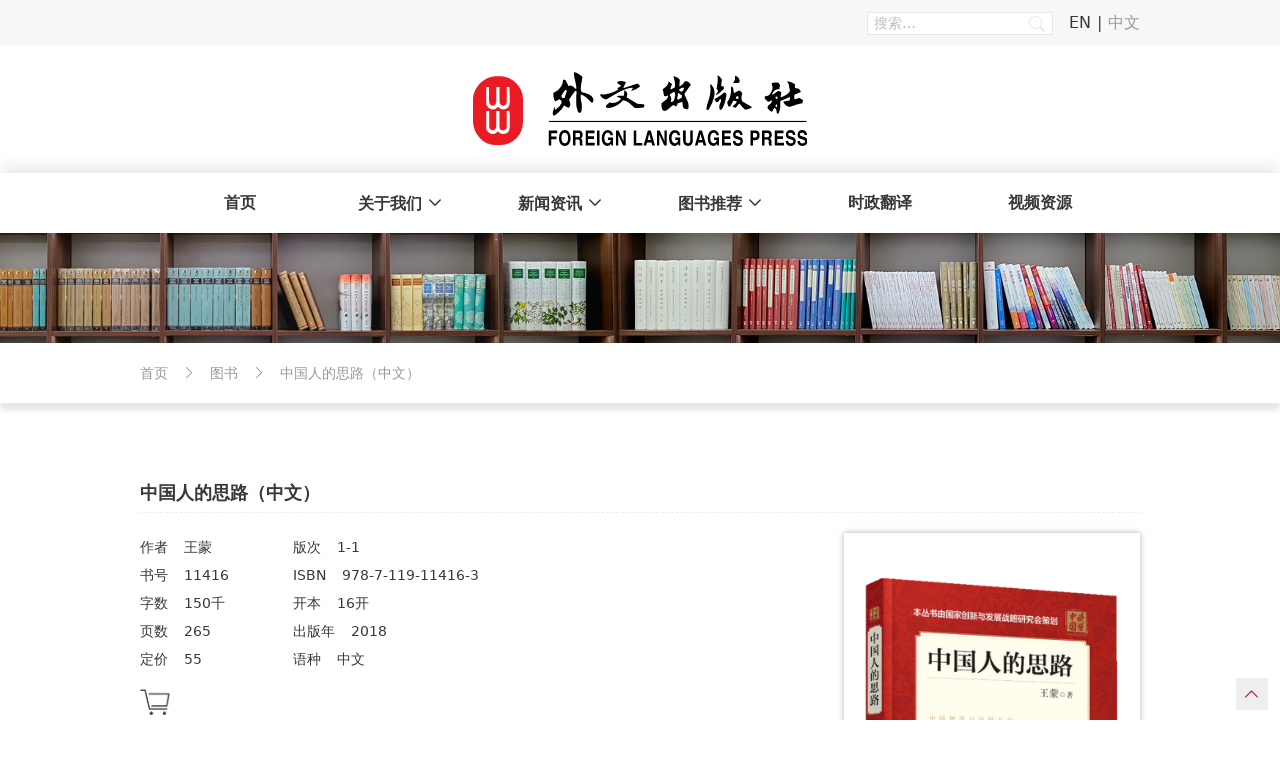

--- FILE ---
content_type: text/html; charset=UTF-8
request_url: https://flp.com.cn/book/zhongguorendesiluzhongwen/
body_size: 7790
content:
<!doctype html>
<html lang="zh-CN">
<head>
    <meta charset="UTF-8">
    <meta name="viewport" content="width=device-width, initial-scale=1">
    <link rel="profile" href="https://gmpg.org/xfn/11">
<!--    <script src='https://cdn.jsdelivr.net/npm/swiper/swiper-bundle.min.js'></script>-->
    <title>中国人的思路（中文） &#8211; 外文出版社</title>
<meta name='robots' content='max-image-preview:large' />
	<style>img:is([sizes="auto" i], [sizes^="auto," i]) { contain-intrinsic-size: 3000px 1500px }</style>
	<link rel='stylesheet' id='foreign-language-press-main-css' href='https://flp.com.cn/wp-content/themes/foreign-language-press/frontend/dist/styles/main.css?ver=6.8.3' type='text/css' media='all' />
<link rel='stylesheet' id='foreign-language-press-iconfont-css' href='https://flp.com.cn/wp-content/themes/foreign-language-press/frontend/dist/styles/icomoon.css?ver=6.8.3' type='text/css' media='all' />
<link rel='stylesheet' id='foreign-language-press-post-css' href='https://flp.com.cn/wp-content/themes/foreign-language-press/frontend/dist/styles/post.css?ver=6.8.3' type='text/css' media='all' />
<link rel='stylesheet' id='wp-block-library-css' href='https://flp.com.cn/wp-includes/css/dist/block-library/style.min.css?ver=6.8.3' type='text/css' media='all' />
<style id='classic-theme-styles-inline-css' type='text/css'>
/*! This file is auto-generated */
.wp-block-button__link{color:#fff;background-color:#32373c;border-radius:9999px;box-shadow:none;text-decoration:none;padding:calc(.667em + 2px) calc(1.333em + 2px);font-size:1.125em}.wp-block-file__button{background:#32373c;color:#fff;text-decoration:none}
</style>
<style id='safe-svg-svg-icon-style-inline-css' type='text/css'>
.safe-svg-cover{text-align:center}.safe-svg-cover .safe-svg-inside{display:inline-block;max-width:100%}.safe-svg-cover svg{fill:currentColor;height:100%;max-height:100%;max-width:100%;width:100%}

</style>
<style id='global-styles-inline-css' type='text/css'>
:root{--wp--preset--aspect-ratio--square: 1;--wp--preset--aspect-ratio--4-3: 4/3;--wp--preset--aspect-ratio--3-4: 3/4;--wp--preset--aspect-ratio--3-2: 3/2;--wp--preset--aspect-ratio--2-3: 2/3;--wp--preset--aspect-ratio--16-9: 16/9;--wp--preset--aspect-ratio--9-16: 9/16;--wp--preset--color--black: #000000;--wp--preset--color--cyan-bluish-gray: #abb8c3;--wp--preset--color--white: #ffffff;--wp--preset--color--pale-pink: #f78da7;--wp--preset--color--vivid-red: #cf2e2e;--wp--preset--color--luminous-vivid-orange: #ff6900;--wp--preset--color--luminous-vivid-amber: #fcb900;--wp--preset--color--light-green-cyan: #7bdcb5;--wp--preset--color--vivid-green-cyan: #00d084;--wp--preset--color--pale-cyan-blue: #8ed1fc;--wp--preset--color--vivid-cyan-blue: #0693e3;--wp--preset--color--vivid-purple: #9b51e0;--wp--preset--gradient--vivid-cyan-blue-to-vivid-purple: linear-gradient(135deg,rgba(6,147,227,1) 0%,rgb(155,81,224) 100%);--wp--preset--gradient--light-green-cyan-to-vivid-green-cyan: linear-gradient(135deg,rgb(122,220,180) 0%,rgb(0,208,130) 100%);--wp--preset--gradient--luminous-vivid-amber-to-luminous-vivid-orange: linear-gradient(135deg,rgba(252,185,0,1) 0%,rgba(255,105,0,1) 100%);--wp--preset--gradient--luminous-vivid-orange-to-vivid-red: linear-gradient(135deg,rgba(255,105,0,1) 0%,rgb(207,46,46) 100%);--wp--preset--gradient--very-light-gray-to-cyan-bluish-gray: linear-gradient(135deg,rgb(238,238,238) 0%,rgb(169,184,195) 100%);--wp--preset--gradient--cool-to-warm-spectrum: linear-gradient(135deg,rgb(74,234,220) 0%,rgb(151,120,209) 20%,rgb(207,42,186) 40%,rgb(238,44,130) 60%,rgb(251,105,98) 80%,rgb(254,248,76) 100%);--wp--preset--gradient--blush-light-purple: linear-gradient(135deg,rgb(255,206,236) 0%,rgb(152,150,240) 100%);--wp--preset--gradient--blush-bordeaux: linear-gradient(135deg,rgb(254,205,165) 0%,rgb(254,45,45) 50%,rgb(107,0,62) 100%);--wp--preset--gradient--luminous-dusk: linear-gradient(135deg,rgb(255,203,112) 0%,rgb(199,81,192) 50%,rgb(65,88,208) 100%);--wp--preset--gradient--pale-ocean: linear-gradient(135deg,rgb(255,245,203) 0%,rgb(182,227,212) 50%,rgb(51,167,181) 100%);--wp--preset--gradient--electric-grass: linear-gradient(135deg,rgb(202,248,128) 0%,rgb(113,206,126) 100%);--wp--preset--gradient--midnight: linear-gradient(135deg,rgb(2,3,129) 0%,rgb(40,116,252) 100%);--wp--preset--font-size--small: 13px;--wp--preset--font-size--medium: 20px;--wp--preset--font-size--large: 36px;--wp--preset--font-size--x-large: 42px;--wp--preset--spacing--20: 0.44rem;--wp--preset--spacing--30: 0.67rem;--wp--preset--spacing--40: 1rem;--wp--preset--spacing--50: 1.5rem;--wp--preset--spacing--60: 2.25rem;--wp--preset--spacing--70: 3.38rem;--wp--preset--spacing--80: 5.06rem;--wp--preset--shadow--natural: 6px 6px 9px rgba(0, 0, 0, 0.2);--wp--preset--shadow--deep: 12px 12px 50px rgba(0, 0, 0, 0.4);--wp--preset--shadow--sharp: 6px 6px 0px rgba(0, 0, 0, 0.2);--wp--preset--shadow--outlined: 6px 6px 0px -3px rgba(255, 255, 255, 1), 6px 6px rgba(0, 0, 0, 1);--wp--preset--shadow--crisp: 6px 6px 0px rgba(0, 0, 0, 1);}:where(.is-layout-flex){gap: 0.5em;}:where(.is-layout-grid){gap: 0.5em;}body .is-layout-flex{display: flex;}.is-layout-flex{flex-wrap: wrap;align-items: center;}.is-layout-flex > :is(*, div){margin: 0;}body .is-layout-grid{display: grid;}.is-layout-grid > :is(*, div){margin: 0;}:where(.wp-block-columns.is-layout-flex){gap: 2em;}:where(.wp-block-columns.is-layout-grid){gap: 2em;}:where(.wp-block-post-template.is-layout-flex){gap: 1.25em;}:where(.wp-block-post-template.is-layout-grid){gap: 1.25em;}.has-black-color{color: var(--wp--preset--color--black) !important;}.has-cyan-bluish-gray-color{color: var(--wp--preset--color--cyan-bluish-gray) !important;}.has-white-color{color: var(--wp--preset--color--white) !important;}.has-pale-pink-color{color: var(--wp--preset--color--pale-pink) !important;}.has-vivid-red-color{color: var(--wp--preset--color--vivid-red) !important;}.has-luminous-vivid-orange-color{color: var(--wp--preset--color--luminous-vivid-orange) !important;}.has-luminous-vivid-amber-color{color: var(--wp--preset--color--luminous-vivid-amber) !important;}.has-light-green-cyan-color{color: var(--wp--preset--color--light-green-cyan) !important;}.has-vivid-green-cyan-color{color: var(--wp--preset--color--vivid-green-cyan) !important;}.has-pale-cyan-blue-color{color: var(--wp--preset--color--pale-cyan-blue) !important;}.has-vivid-cyan-blue-color{color: var(--wp--preset--color--vivid-cyan-blue) !important;}.has-vivid-purple-color{color: var(--wp--preset--color--vivid-purple) !important;}.has-black-background-color{background-color: var(--wp--preset--color--black) !important;}.has-cyan-bluish-gray-background-color{background-color: var(--wp--preset--color--cyan-bluish-gray) !important;}.has-white-background-color{background-color: var(--wp--preset--color--white) !important;}.has-pale-pink-background-color{background-color: var(--wp--preset--color--pale-pink) !important;}.has-vivid-red-background-color{background-color: var(--wp--preset--color--vivid-red) !important;}.has-luminous-vivid-orange-background-color{background-color: var(--wp--preset--color--luminous-vivid-orange) !important;}.has-luminous-vivid-amber-background-color{background-color: var(--wp--preset--color--luminous-vivid-amber) !important;}.has-light-green-cyan-background-color{background-color: var(--wp--preset--color--light-green-cyan) !important;}.has-vivid-green-cyan-background-color{background-color: var(--wp--preset--color--vivid-green-cyan) !important;}.has-pale-cyan-blue-background-color{background-color: var(--wp--preset--color--pale-cyan-blue) !important;}.has-vivid-cyan-blue-background-color{background-color: var(--wp--preset--color--vivid-cyan-blue) !important;}.has-vivid-purple-background-color{background-color: var(--wp--preset--color--vivid-purple) !important;}.has-black-border-color{border-color: var(--wp--preset--color--black) !important;}.has-cyan-bluish-gray-border-color{border-color: var(--wp--preset--color--cyan-bluish-gray) !important;}.has-white-border-color{border-color: var(--wp--preset--color--white) !important;}.has-pale-pink-border-color{border-color: var(--wp--preset--color--pale-pink) !important;}.has-vivid-red-border-color{border-color: var(--wp--preset--color--vivid-red) !important;}.has-luminous-vivid-orange-border-color{border-color: var(--wp--preset--color--luminous-vivid-orange) !important;}.has-luminous-vivid-amber-border-color{border-color: var(--wp--preset--color--luminous-vivid-amber) !important;}.has-light-green-cyan-border-color{border-color: var(--wp--preset--color--light-green-cyan) !important;}.has-vivid-green-cyan-border-color{border-color: var(--wp--preset--color--vivid-green-cyan) !important;}.has-pale-cyan-blue-border-color{border-color: var(--wp--preset--color--pale-cyan-blue) !important;}.has-vivid-cyan-blue-border-color{border-color: var(--wp--preset--color--vivid-cyan-blue) !important;}.has-vivid-purple-border-color{border-color: var(--wp--preset--color--vivid-purple) !important;}.has-vivid-cyan-blue-to-vivid-purple-gradient-background{background: var(--wp--preset--gradient--vivid-cyan-blue-to-vivid-purple) !important;}.has-light-green-cyan-to-vivid-green-cyan-gradient-background{background: var(--wp--preset--gradient--light-green-cyan-to-vivid-green-cyan) !important;}.has-luminous-vivid-amber-to-luminous-vivid-orange-gradient-background{background: var(--wp--preset--gradient--luminous-vivid-amber-to-luminous-vivid-orange) !important;}.has-luminous-vivid-orange-to-vivid-red-gradient-background{background: var(--wp--preset--gradient--luminous-vivid-orange-to-vivid-red) !important;}.has-very-light-gray-to-cyan-bluish-gray-gradient-background{background: var(--wp--preset--gradient--very-light-gray-to-cyan-bluish-gray) !important;}.has-cool-to-warm-spectrum-gradient-background{background: var(--wp--preset--gradient--cool-to-warm-spectrum) !important;}.has-blush-light-purple-gradient-background{background: var(--wp--preset--gradient--blush-light-purple) !important;}.has-blush-bordeaux-gradient-background{background: var(--wp--preset--gradient--blush-bordeaux) !important;}.has-luminous-dusk-gradient-background{background: var(--wp--preset--gradient--luminous-dusk) !important;}.has-pale-ocean-gradient-background{background: var(--wp--preset--gradient--pale-ocean) !important;}.has-electric-grass-gradient-background{background: var(--wp--preset--gradient--electric-grass) !important;}.has-midnight-gradient-background{background: var(--wp--preset--gradient--midnight) !important;}.has-small-font-size{font-size: var(--wp--preset--font-size--small) !important;}.has-medium-font-size{font-size: var(--wp--preset--font-size--medium) !important;}.has-large-font-size{font-size: var(--wp--preset--font-size--large) !important;}.has-x-large-font-size{font-size: var(--wp--preset--font-size--x-large) !important;}
:where(.wp-block-post-template.is-layout-flex){gap: 1.25em;}:where(.wp-block-post-template.is-layout-grid){gap: 1.25em;}
:where(.wp-block-columns.is-layout-flex){gap: 2em;}:where(.wp-block-columns.is-layout-grid){gap: 2em;}
:root :where(.wp-block-pullquote){font-size: 1.5em;line-height: 1.6;}
</style>
<script type="text/javascript" src="https://flp.com.cn/wp-includes/js/jquery/jquery.min.js?ver=3.7.1" id="jquery-core-js"></script>
<link rel="canonical" href="https://flp.com.cn/book/zhongguorendesiluzhongwen/" />
<link rel="alternate" hreflang="zh-CN" href="https://flp.com.cn/book/zhongguorendesiluzhongwen/"/>
<link rel="alternate" hreflang="en-US" href="https://flp.com.cn/en/book/zhongguorendesiluzhongwen/"/>
<link rel="alternate" hreflang="zh" href="https://flp.com.cn/book/zhongguorendesiluzhongwen/"/>
<link rel="alternate" hreflang="en" href="https://flp.com.cn/en/book/zhongguorendesiluzhongwen/"/>
<!-- Analytics by WP Statistics - https://wp-statistics.com -->
<link rel="icon" href="https://flp.com.cn/wp-content/uploads/2022/08/cropped-4531661481274_.pic_-32x32.png" sizes="32x32" />
<link rel="icon" href="https://flp.com.cn/wp-content/uploads/2022/08/cropped-4531661481274_.pic_-192x192.png" sizes="192x192" />
<link rel="apple-touch-icon" href="https://flp.com.cn/wp-content/uploads/2022/08/cropped-4531661481274_.pic_-180x180.png" />
<meta name="msapplication-TileImage" content="https://flp.com.cn/wp-content/uploads/2022/08/cropped-4531661481274_.pic_-270x270.png" />
		<style type="text/css" id="wp-custom-css">
			.page-id-3489 .typo a{
	text-decoration:underline;
}

/* html {
    -webkit-filter: grayscale();
    -moz-filter: grayscale();
    -ms-filter: grayscale();
    -o-filter: grayscale();
    filter: grayscale();
    filter: progid:DXImageTransform.Microsoft.BasicImage(grayscale=1);
} */

.f-mean-menu ul ul li a{
	white-space: nowrap;
}

.wp-video{
	margin-left: auto;
	margin-right:auto;
}

.wp-caption-text{
	background: none;
	text-align: center;
	margin-top: 6px;
}

.single-attachment .attachment img{
	margin: 0 auto;
}

.entry-caption, .gallery-caption, .wp-caption .wp-caption-text{
	font-style: normal;
}

.o-banner img{
	margin: 0 auto;
}

.category-post-political  .breadcrumbs li:nth-child(2),
.category-political .breadcrumbs li:nth-child(2){
	display: none;
}		</style>
		</head>

<body class="wp-singular book-template-default single single-book postid-347 wp-custom-logo wp-theme-foreign-language-press translatepress-zh_CN">
<div id="page" class="site">
    <a class="skip-link screen-reader-text" href="#content">
        跳至内容    </a>

    
    <header id="masthead" class="site__header">

        <div class="flex items-center site__top">
            <div class="container">
                <div class="w-full flex justify-end">
                    <div class='w-1-3'>
                        <form role='search' method='get' id="o-site-search" class='search-form' action="https://flp.com.cn/">
    <label>
        <input type='search' class='search-field' placeholder="搜索&hellip;" value="" name='s' />
    </label>
    <button type='submit' class='icon-search search-submit'></button>
</form>
                    </div>
                    <div class="ml-4">
                        <div class="menu-language-container"><ul id="menu-language" class="menu"><li id="menu-item-233" class="trp-language-switcher-container menu-item menu-item-type-post_type menu-item-object-language_switcher menu-item-233"><a href="https://flp.com.cn/en/book/zhongguorendesiluzhongwen/"><span data-no-translation><span class="trp-ls-language-name">EN</span></span></a></li>
<li id="menu-item-234" class="trp-language-switcher-container menu-item menu-item-type-post_type menu-item-object-language_switcher current-language-menu-item menu-item-234"><a href="https://flp.com.cn/book/zhongguorendesiluzhongwen/"><span data-no-translation><span class="trp-ls-language-name">中文</span></span></a></li>
</ul></div>                    </div>
                </div>
            </div>
        </div>

        <div class="site__branding justify-between lg:justify-center px-4 lg:px-0">
            <a href="https://flp.com.cn/" class="custom-logo-link" rel="home"><img width="335" height="74" src="https://flp.com.cn/wp-content/uploads/2022/07/logo.svg" class="custom-logo" alt="外文出版社" decoding="async" /></a>
            <div class="flex items-center block lg:hidden ">
                <a href='#' id="f-search" class='mr-3'>
                    <span class='icon-search text-xl'></span>
                </a>

                <button class='menu-toggle' aria-controls='primary-menu' aria-expanded='false'>
                    <span>Menu</span>
                </button>

<!--                <a href='#f-mobile-menu' class='rightMenuBtn menu-toggle'>-->
<!--                    <span class='openMenu'></span>-->
<!--                </a>-->
            </div>
        </div>

        
        <nav id="site-navigation" class="site__nav main-navigation">
            <div class="container">
                <div id="f-mobile-menu" class="menu-primary-menu-container"><ul id="primary-menu" class="o-nav nav-menu"><li id="menu-item-30" class="menu-item menu-item-type-custom menu-item-object-custom menu-item-home menu-item-30"><a href="https://flp.com.cn/">首页</a></li>
<li id="menu-item-237" class="menu-item menu-item-type-post_type menu-item-object-page menu-item-has-children menu-item-237"><a href="https://flp.com.cn/about/jigou/">关于我们</a>
<ul class="sub-menu has-submenu">
	<li id="menu-item-106" class="menu-item menu-item-type-post_type menu-item-object-page menu-item-106"><a href="https://flp.com.cn/about/jigou/">单位介绍</a></li>
	<li id="menu-item-105" class="menu-item menu-item-type-post_type menu-item-object-page menu-item-105"><a href="https://flp.com.cn/about/zuzhijiagou/">组织架构</a></li>
	<li id="menu-item-104" class="menu-item menu-item-type-post_type menu-item-object-page menu-item-104"><a href="https://flp.com.cn/about/danweilingdao/">单位领导</a></li>
	<li id="menu-item-103" class="menu-item menu-item-type-post_type menu-item-object-page menu-item-103"><a href="https://flp.com.cn/about/qiyerongyu/">企业荣誉</a></li>
	<li id="menu-item-102" class="menu-item menu-item-type-post_type menu-item-object-page menu-item-102"><a href="https://flp.com.cn/about/history/">大事记</a></li>
	<li id="menu-item-101" class="menu-item menu-item-type-post_type menu-item-object-page menu-item-101"><a href="https://flp.com.cn/about/danweizhaopin/">单位招聘</a></li>
	<li id="menu-item-107" class="menu-item menu-item-type-post_type menu-item-object-page menu-item-107"><a href="https://flp.com.cn/about/lianxiwomen/">联系我们</a></li>
</ul>
</li>
<li id="menu-item-238" class="menu-item menu-item-type-taxonomy menu-item-object-category menu-item-has-children menu-item-238"><a href="https://flp.com.cn/category/news/">新闻资讯</a>
<ul class="sub-menu has-submenu">
	<li id="menu-item-223" class="menu-item menu-item-type-taxonomy menu-item-object-category menu-item-223"><a href="https://flp.com.cn/category/news/">新闻资讯</a></li>
	<li id="menu-item-224" class="menu-item menu-item-type-taxonomy menu-item-object-category menu-item-224"><a href="https://flp.com.cn/category/announcement/">公告通知</a></li>
</ul>
</li>
<li id="menu-item-239" class="menu-item menu-item-type-taxonomy menu-item-object-book_cat menu-item-has-children menu-item-239"><a href="https://flp.com.cn/book_cat/lingxiuzhuzuojidangzhengwenxian/">图书推荐</a>
<ul class="sub-menu has-submenu">
	<li id="menu-item-217" class="menu-item menu-item-type-taxonomy menu-item-object-book_cat menu-item-217"><a href="https://flp.com.cn/book_cat/lingxiuzhuzuojidangzhengwenxian/">领袖著作及党政文献</a></li>
	<li id="menu-item-213" class="menu-item menu-item-type-taxonomy menu-item-object-book_cat current-book-ancestor current-menu-parent current-book-parent menu-item-213"><a href="https://flp.com.cn/book_cat/zhongguoguoqingzhuti/">中国国情主题</a></li>
	<li id="menu-item-214" class="menu-item menu-item-type-taxonomy menu-item-object-book_cat menu-item-214"><a href="https://flp.com.cn/book_cat/zhongguowenhuazhuti/">中国文化主题</a></li>
	<li id="menu-item-216" class="menu-item menu-item-type-taxonomy menu-item-object-book_cat menu-item-216"><a href="https://flp.com.cn/book_cat/waiyuxuexijifanyixuexi/">外语学习及翻译学习</a></li>
	<li id="menu-item-215" class="menu-item menu-item-type-taxonomy menu-item-object-book_cat menu-item-215"><a href="https://flp.com.cn/book_cat/qitatushu/">其他图书</a></li>
	<li id="menu-item-218" class="menu-item menu-item-type-taxonomy menu-item-object-book_cat menu-item-218"><a href="https://flp.com.cn/book_cat/buy/">在线购买</a></li>
	<li id="menu-item-219" class="menu-item menu-item-type-taxonomy menu-item-object-book_cat menu-item-219"><a href="https://flp.com.cn/book_cat/download/">下载中心</a></li>
</ul>
</li>
<li id="menu-item-7672" class="menu-item menu-item-type-taxonomy menu-item-object-category menu-item-7672"><a href="https://flp.com.cn/category/political/">时政翻译</a></li>
<li id="menu-item-41" class="menu-item menu-item-type-post_type_archive menu-item-object-video menu-item-41"><a href="https://flp.com.cn/video/">视频资源</a></li>
</ul></div>            </div>
        </nav>

        
    </header>

            <div class='o-banner'>
            <img src="https://flp.com.cn/wp-content/uploads/2023/11/WechatIMG93.jpg" alt='Banner iamge'>
        </div>
            <div class='o-breadcrumb'>
            <div class='container'>
                <ol class="breadcrumbs" itemscope itemtype="http://schema.org/BreadcrumbList"><li itemprop="itemListElement" itemscope itemtype="http://schema.org/ListItem"><a href="https://flp.com.cn/" target="_self" itemscope="" itemtype="http://schema.org/WebPage" itemprop="item"><span itemprop="name">首页</span></a><meta itemprop="position" content="1" /></li><li itemprop="itemListElement" itemscope itemtype="http://schema.org/ListItem"><a href="https://flp.com.cn/book/" target="_self" itemscope="" itemtype="http://schema.org/WebPage" itemprop="item"><span itemprop="name">图书</span></a><meta itemprop="position" content="2" /></li><li itemprop="itemListElement" itemscope itemtype="http://schema.org/ListItem"><span itemprop="name">中国人的思路（中文）</span><meta itemprop="position" content="3" /></li></ol>            </div>
        </div>
    
        <div class="site__main site__content">


    <div class="container">

        <div class='u-single-title mt-6 lg:mt-15 mb-5'>
            中国人的思路（中文）        </div>

        <div class="flex flex-wrap lg:flex-nowrap">
            <div class="w-full lg:w-3/5 order-2 lg:order-1">

                <div class="flex flex-wrap mg:flex-nowrap mb-4 text-sm leading-loose font-medium">
                    <div class="mr-16">
                        <ul>
                            <li><span class="mr-3">作者</span> 王蒙</li>
                            <li><span class="mr-3">书号</span> 11416</li>
                            <li><span class="mr-3">字数</span> 150千</li>
                            <li><span class="mr-3">页数</span> 265</li>
                            <li><span class="mr-3">定价</span> 55</li>
                        </ul>
                    </div>
                    <div class="r">
                        <ul>
                            <li><span class="mr-3">版次</span> 1-1</li>
                            <li><span class="mr-3">ISBN</span> 978-7-119-11416-3</li>
                            <li><span class="mr-3">开本</span> 16开</li>
                            <li><span class="mr-3">出版年</span> 2018</li>
                            <li><span class="mr-3">语种</span> 中文</li>
                        </ul>
                    </div>
                </div>

                <div class="flex items-center mb-8 o-shops">
                    
                    <div class="mr-5">
                        <img src="https://flp.com.cn/wp-content/themes/foreign-language-press/frontend/dist/images/cart@2x.png" alt='Cart icon'>
                    </div>

                                    </div>

                <div class="u-single-content">
                    <p>本书从中华文化的源头——汉字的产生，一直谈到改革开放的今天，讨论了中国人的整体主义、泛道德主义、机变谋略、此岸性与乐生观念，进取心与自我调适，中庸理性与精英社会思想，以及中外文化的相异与相通。本书是王蒙先生对中国文化的最新思考，立意高远，生动流畅，令人耳目一新。</p>
                </div>

            </div>
            <div class="w-full lg:w-2/5 order-1 lg:order-2 mb-6 lg:mb-8">
                <div class="flex lg:justify-end o-book-author">
                    <img width="360" height="540" src="https://flp.com.cn/wp-content/uploads/2022/08/silufuben-360x540.png" class="attachment-book-thumbnail size-book-thumbnail wp-post-image" alt="" decoding="async" fetchpriority="high" />                </div>
            </div>
        </div>

        
    </div>




</div><!-- #site__content -->


<footer id="colophon" class="site__footer">

            <div class="container">
            <section id="media_image-2" class="widget widget_media_image"><img width="234" height="195" src="https://flp.com.cn/wp-content/uploads/2022/08/logo1.png" class="image wp-image-254  attachment-full size-full" alt="" style="max-width: 100%; height: auto;" decoding="async" loading="lazy" srcset="https://flp.com.cn/wp-content/uploads/2022/08/logo1.png 234w, https://flp.com.cn/wp-content/uploads/2022/08/logo1-14x12.png 14w" sizes="auto, (max-width: 234px) 100vw, 234px" /></section><section id="nav_menu-2" class="widget widget_nav_menu"><div class="menu-about-us-container"><ul id="menu-about-us" class="menu"><li id="menu-item-113" class="menu-item menu-item-type-post_type menu-item-object-page menu-item-113"><a href="https://flp.com.cn/about/">关于我们</a></li>
<li id="menu-item-114" class="menu-item menu-item-type-post_type menu-item-object-page current_page_parent menu-item-114"><a href="https://flp.com.cn/news-announcement/">新闻资讯</a></li>
<li id="menu-item-109" class="menu-item menu-item-type-post_type_archive menu-item-object-book menu-item-109"><a href="https://flp.com.cn/book/">图书推荐</a></li>
<li id="menu-item-7632" class="menu-item menu-item-type-taxonomy menu-item-object-category menu-item-7632"><a href="https://flp.com.cn/category/political/">时政翻译</a></li>
<li id="menu-item-111" class="menu-item menu-item-type-post_type_archive menu-item-object-video menu-item-111"><a href="https://flp.com.cn/video/">视频资源</a></li>
</ul></div></section><section id="media_image-3" class="widget widget_media_image"><h2 class="widget-title"><span>微信公众号</span></h2><img width="300" height="300" src="https://flp.com.cn/wp-content/uploads/2022/07/qrcode@2x-300x300.png" class="image wp-image-77  attachment-medium size-medium" alt="" style="max-width: 100%; height: auto;" decoding="async" loading="lazy" srcset="https://flp.com.cn/wp-content/uploads/2022/07/qrcode@2x-300x300.png 300w, https://flp.com.cn/wp-content/uploads/2022/07/qrcode@2x-150x150.png 150w, https://flp.com.cn/wp-content/uploads/2022/07/qrcode@2x.png 321w" sizes="auto, (max-width: 300px) 100vw, 300px" /></section>        </div>
    </footer>

    <div class='site__footer--copyright'>
        <div class="container">
            <section id="text-2" class="widget widget_text">			<div class="textwidget"><p>© 外文出版社 版权所有 <a href="https://beian.miit.gov.cn/" rel="noopener noreferrer">京ICP备14008559号</a></p>
</div>
		</section>        </div>
    </div>

</div><!-- #page -->


<template id="tp-language" data-tp-language="zh_CN"></template><script type="speculationrules">
{"prefetch":[{"source":"document","where":{"and":[{"href_matches":"\/*"},{"not":{"href_matches":["\/wp-*.php","\/wp-admin\/*","\/wp-content\/uploads\/*","\/wp-content\/*","\/wp-content\/plugins\/*","\/wp-content\/themes\/foreign-language-press\/*","\/*\\?(.+)"]}},{"not":{"selector_matches":"a[rel~=\"nofollow\"]"}},{"not":{"selector_matches":".no-prefetch, .no-prefetch a"}}]},"eagerness":"conservative"}]}
</script>
			<script>
				// Used by Gallery Custom Links to handle tenacious Lightboxes
				jQuery(document).ready(function () {

					function mgclInit() {
						if (jQuery.fn.off) {
							jQuery('.no-lightbox, .no-lightbox img').off('click'); // jQuery 1.7+
						}
						else {
							jQuery('.no-lightbox, .no-lightbox img').unbind('click'); // < jQuery 1.7
						}
						jQuery('a.no-lightbox').click(mgclOnClick);

						if (jQuery.fn.off) {
							jQuery('a.set-target').off('click'); // jQuery 1.7+
						}
						else {
							jQuery('a.set-target').unbind('click'); // < jQuery 1.7
						}
						jQuery('a.set-target').click(mgclOnClick);
					}

					function mgclOnClick() {
						if (!this.target || this.target == '' || this.target == '_self')
							window.location = this.href;
						else
							window.open(this.href,this.target);
						return false;
					}

					// From WP Gallery Custom Links
					// Reduce the number of  conflicting lightboxes
					function mgclAddLoadEvent(func) {
						var oldOnload = window.onload;
						if (typeof window.onload != 'function') {
							window.onload = func;
						} else {
							window.onload = function() {
								oldOnload();
								func();
							}
						}
					}

					mgclAddLoadEvent(mgclInit);
					mgclInit();

				});
			</script>
		<script type="text/javascript" src="https://flp.com.cn/wp-content/themes/foreign-language-press/frontend/dist/scripts/vendors.js?ver=1.1.2" id="foreign-language-press-vendors-js"></script>
<script type="text/javascript" src="https://flp.com.cn/wp-content/themes/foreign-language-press/frontend/dist/scripts/main.js?ver=1.1.2" id="foreign-language-press-main-js"></script>


<a href='#' class='back-to-top' data-mobile='true' data-easing='linear'>
    <div class='f-to-top inline-flex items-center justify-center w-8 h-8 fixed bg-gray-200 text-red-900'>
        <span class='icon-chevron-up'></span>
    </div>
</a>

</body>
</html>
